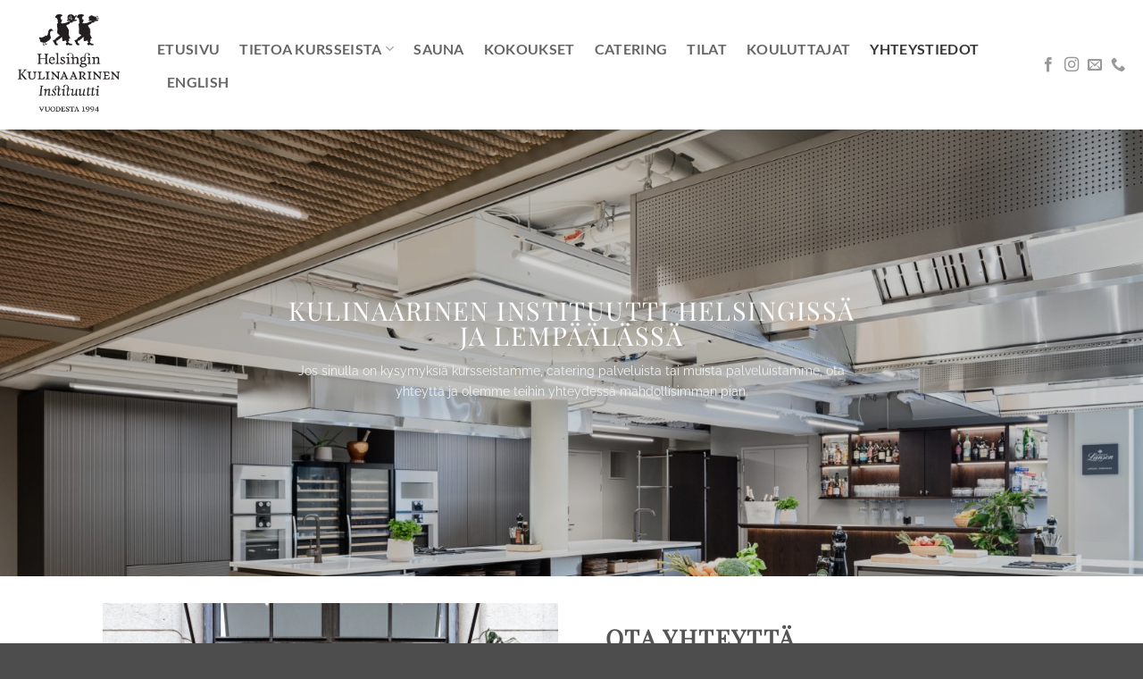

--- FILE ---
content_type: text/html; charset=UTF-8
request_url: https://www.kulinaarineninstituutti.fi/yhteystiedot/
body_size: 12923
content:
<!DOCTYPE html>
<html lang="fi" class="loading-site no-js">
<head>
<meta charset="UTF-8" />
<link rel="profile" href="http://gmpg.org/xfn/11" />
<link rel="pingback" href="https://www.kulinaarineninstituutti.fi/xmlrpc.php" />
<script>(function(html){html.className = html.className.replace(/\bno-js\b/,'js')})(document.documentElement);</script>
<meta name='robots' content='index, follow, max-image-preview:large, max-snippet:-1, max-video-preview:-1' />
<link rel="alternate" hreflang="fi" href="https://www.kulinaarineninstituutti.fi/yhteystiedot/" />
<link rel="alternate" hreflang="en" href="https://www.kulinaarineninstituutti.fi/en/contact-information/" />
<link rel="alternate" hreflang="x-default" href="https://www.kulinaarineninstituutti.fi/yhteystiedot/" />
<meta name="viewport" content="width=device-width, initial-scale=1" />
<!-- This site is optimized with the Yoast SEO plugin v26.7 - https://yoast.com/wordpress/plugins/seo/ -->
<title>Yhteystiedot - Helsingin Kulinaarinen Instituutti</title>
<link rel="canonical" href="https://www.kulinaarineninstituutti.fi/yhteystiedot/" />
<meta property="og:locale" content="fi_FI" />
<meta property="og:type" content="article" />
<meta property="og:title" content="Yhteystiedot - Helsingin Kulinaarinen Instituutti" />
<meta property="og:url" content="https://www.kulinaarineninstituutti.fi/yhteystiedot/" />
<meta property="og:site_name" content="Helsingin Kulinaarinen Instituutti" />
<meta property="article:modified_time" content="2026-01-05T08:01:31+00:00" />
<meta property="og:image" content="https://www.kulinaarineninstituutti.fi/wp-content/uploads/2014/01/pasta_slider.jpg" />
<meta property="og:image:width" content="1920" />
<meta property="og:image:height" content="742" />
<meta property="og:image:type" content="image/jpeg" />
<meta name="twitter:label1" content="Arvioitu lukuaika" />
<meta name="twitter:data1" content="1 minuutti" />
<script type="application/ld+json" class="yoast-schema-graph">{"@context":"https://schema.org","@graph":[{"@type":"WebPage","@id":"https://www.kulinaarineninstituutti.fi/yhteystiedot/","url":"https://www.kulinaarineninstituutti.fi/yhteystiedot/","name":"Yhteystiedot - Helsingin Kulinaarinen Instituutti","isPartOf":{"@id":"https://www.kulinaarineninstituutti.fi/en/#website"},"datePublished":"2014-01-26T13:59:01+00:00","dateModified":"2026-01-05T08:01:31+00:00","breadcrumb":{"@id":"https://www.kulinaarineninstituutti.fi/yhteystiedot/#breadcrumb"},"inLanguage":"fi","potentialAction":[{"@type":"ReadAction","target":["https://www.kulinaarineninstituutti.fi/yhteystiedot/"]}]},{"@type":"BreadcrumbList","@id":"https://www.kulinaarineninstituutti.fi/yhteystiedot/#breadcrumb","itemListElement":[{"@type":"ListItem","position":1,"name":"Home","item":"https://www.kulinaarineninstituutti.fi/"},{"@type":"ListItem","position":2,"name":"Yhteystiedot"}]},{"@type":"WebSite","@id":"https://www.kulinaarineninstituutti.fi/en/#website","url":"https://www.kulinaarineninstituutti.fi/en/","name":"Helsingin Kulinaarinen Instituutti","description":"Meillä tehdään mestarikokkeja!","potentialAction":[{"@type":"SearchAction","target":{"@type":"EntryPoint","urlTemplate":"https://www.kulinaarineninstituutti.fi/en/?s={search_term_string}"},"query-input":{"@type":"PropertyValueSpecification","valueRequired":true,"valueName":"search_term_string"}}],"inLanguage":"fi"}]}</script>
<!-- / Yoast SEO plugin. -->
<link rel='dns-prefetch' href='//www.googletagmanager.com' />
<link rel='prefetch' href='https://www.kulinaarineninstituutti.fi/wp-content/themes/flatsome/assets/js/flatsome.js?ver=e2eddd6c228105dac048' />
<link rel='prefetch' href='https://www.kulinaarineninstituutti.fi/wp-content/themes/flatsome/assets/js/chunk.slider.js?ver=3.20.4' />
<link rel='prefetch' href='https://www.kulinaarineninstituutti.fi/wp-content/themes/flatsome/assets/js/chunk.popups.js?ver=3.20.4' />
<link rel='prefetch' href='https://www.kulinaarineninstituutti.fi/wp-content/themes/flatsome/assets/js/chunk.tooltips.js?ver=3.20.4' />
<link rel="alternate" type="application/rss+xml" title="Helsingin Kulinaarinen Instituutti &raquo; syöte" href="https://www.kulinaarineninstituutti.fi/feed/" />
<link rel="alternate" title="oEmbed (JSON)" type="application/json+oembed" href="https://www.kulinaarineninstituutti.fi/wp-json/oembed/1.0/embed?url=https%3A%2F%2Fwww.kulinaarineninstituutti.fi%2Fyhteystiedot%2F" />
<link rel="alternate" title="oEmbed (XML)" type="text/xml+oembed" href="https://www.kulinaarineninstituutti.fi/wp-json/oembed/1.0/embed?url=https%3A%2F%2Fwww.kulinaarineninstituutti.fi%2Fyhteystiedot%2F&#038;format=xml" />
<style id='wp-img-auto-sizes-contain-inline-css' type='text/css'>
img:is([sizes=auto i],[sizes^="auto," i]){contain-intrinsic-size:3000px 1500px}
/*# sourceURL=wp-img-auto-sizes-contain-inline-css */
</style>
<style id='wp-block-library-inline-css' type='text/css'>
:root{--wp-block-synced-color:#7a00df;--wp-block-synced-color--rgb:122,0,223;--wp-bound-block-color:var(--wp-block-synced-color);--wp-editor-canvas-background:#ddd;--wp-admin-theme-color:#007cba;--wp-admin-theme-color--rgb:0,124,186;--wp-admin-theme-color-darker-10:#006ba1;--wp-admin-theme-color-darker-10--rgb:0,107,160.5;--wp-admin-theme-color-darker-20:#005a87;--wp-admin-theme-color-darker-20--rgb:0,90,135;--wp-admin-border-width-focus:2px}@media (min-resolution:192dpi){:root{--wp-admin-border-width-focus:1.5px}}.wp-element-button{cursor:pointer}:root .has-very-light-gray-background-color{background-color:#eee}:root .has-very-dark-gray-background-color{background-color:#313131}:root .has-very-light-gray-color{color:#eee}:root .has-very-dark-gray-color{color:#313131}:root .has-vivid-green-cyan-to-vivid-cyan-blue-gradient-background{background:linear-gradient(135deg,#00d084,#0693e3)}:root .has-purple-crush-gradient-background{background:linear-gradient(135deg,#34e2e4,#4721fb 50%,#ab1dfe)}:root .has-hazy-dawn-gradient-background{background:linear-gradient(135deg,#faaca8,#dad0ec)}:root .has-subdued-olive-gradient-background{background:linear-gradient(135deg,#fafae1,#67a671)}:root .has-atomic-cream-gradient-background{background:linear-gradient(135deg,#fdd79a,#004a59)}:root .has-nightshade-gradient-background{background:linear-gradient(135deg,#330968,#31cdcf)}:root .has-midnight-gradient-background{background:linear-gradient(135deg,#020381,#2874fc)}:root{--wp--preset--font-size--normal:16px;--wp--preset--font-size--huge:42px}.has-regular-font-size{font-size:1em}.has-larger-font-size{font-size:2.625em}.has-normal-font-size{font-size:var(--wp--preset--font-size--normal)}.has-huge-font-size{font-size:var(--wp--preset--font-size--huge)}.has-text-align-center{text-align:center}.has-text-align-left{text-align:left}.has-text-align-right{text-align:right}.has-fit-text{white-space:nowrap!important}#end-resizable-editor-section{display:none}.aligncenter{clear:both}.items-justified-left{justify-content:flex-start}.items-justified-center{justify-content:center}.items-justified-right{justify-content:flex-end}.items-justified-space-between{justify-content:space-between}.screen-reader-text{border:0;clip-path:inset(50%);height:1px;margin:-1px;overflow:hidden;padding:0;position:absolute;width:1px;word-wrap:normal!important}.screen-reader-text:focus{background-color:#ddd;clip-path:none;color:#444;display:block;font-size:1em;height:auto;left:5px;line-height:normal;padding:15px 23px 14px;text-decoration:none;top:5px;width:auto;z-index:100000}html :where(.has-border-color){border-style:solid}html :where([style*=border-top-color]){border-top-style:solid}html :where([style*=border-right-color]){border-right-style:solid}html :where([style*=border-bottom-color]){border-bottom-style:solid}html :where([style*=border-left-color]){border-left-style:solid}html :where([style*=border-width]){border-style:solid}html :where([style*=border-top-width]){border-top-style:solid}html :where([style*=border-right-width]){border-right-style:solid}html :where([style*=border-bottom-width]){border-bottom-style:solid}html :where([style*=border-left-width]){border-left-style:solid}html :where(img[class*=wp-image-]){height:auto;max-width:100%}:where(figure){margin:0 0 1em}html :where(.is-position-sticky){--wp-admin--admin-bar--position-offset:var(--wp-admin--admin-bar--height,0px)}@media screen and (max-width:600px){html :where(.is-position-sticky){--wp-admin--admin-bar--position-offset:0px}}
/*# sourceURL=wp-block-library-inline-css */
</style><style id='global-styles-inline-css' type='text/css'>
:root{--wp--preset--aspect-ratio--square: 1;--wp--preset--aspect-ratio--4-3: 4/3;--wp--preset--aspect-ratio--3-4: 3/4;--wp--preset--aspect-ratio--3-2: 3/2;--wp--preset--aspect-ratio--2-3: 2/3;--wp--preset--aspect-ratio--16-9: 16/9;--wp--preset--aspect-ratio--9-16: 9/16;--wp--preset--color--black: #000000;--wp--preset--color--cyan-bluish-gray: #abb8c3;--wp--preset--color--white: #ffffff;--wp--preset--color--pale-pink: #f78da7;--wp--preset--color--vivid-red: #cf2e2e;--wp--preset--color--luminous-vivid-orange: #ff6900;--wp--preset--color--luminous-vivid-amber: #fcb900;--wp--preset--color--light-green-cyan: #7bdcb5;--wp--preset--color--vivid-green-cyan: #00d084;--wp--preset--color--pale-cyan-blue: #8ed1fc;--wp--preset--color--vivid-cyan-blue: #0693e3;--wp--preset--color--vivid-purple: #9b51e0;--wp--preset--color--primary: #777777;--wp--preset--color--secondary: #C05530;--wp--preset--color--success: #627D47;--wp--preset--color--alert: #b20000;--wp--preset--gradient--vivid-cyan-blue-to-vivid-purple: linear-gradient(135deg,rgb(6,147,227) 0%,rgb(155,81,224) 100%);--wp--preset--gradient--light-green-cyan-to-vivid-green-cyan: linear-gradient(135deg,rgb(122,220,180) 0%,rgb(0,208,130) 100%);--wp--preset--gradient--luminous-vivid-amber-to-luminous-vivid-orange: linear-gradient(135deg,rgb(252,185,0) 0%,rgb(255,105,0) 100%);--wp--preset--gradient--luminous-vivid-orange-to-vivid-red: linear-gradient(135deg,rgb(255,105,0) 0%,rgb(207,46,46) 100%);--wp--preset--gradient--very-light-gray-to-cyan-bluish-gray: linear-gradient(135deg,rgb(238,238,238) 0%,rgb(169,184,195) 100%);--wp--preset--gradient--cool-to-warm-spectrum: linear-gradient(135deg,rgb(74,234,220) 0%,rgb(151,120,209) 20%,rgb(207,42,186) 40%,rgb(238,44,130) 60%,rgb(251,105,98) 80%,rgb(254,248,76) 100%);--wp--preset--gradient--blush-light-purple: linear-gradient(135deg,rgb(255,206,236) 0%,rgb(152,150,240) 100%);--wp--preset--gradient--blush-bordeaux: linear-gradient(135deg,rgb(254,205,165) 0%,rgb(254,45,45) 50%,rgb(107,0,62) 100%);--wp--preset--gradient--luminous-dusk: linear-gradient(135deg,rgb(255,203,112) 0%,rgb(199,81,192) 50%,rgb(65,88,208) 100%);--wp--preset--gradient--pale-ocean: linear-gradient(135deg,rgb(255,245,203) 0%,rgb(182,227,212) 50%,rgb(51,167,181) 100%);--wp--preset--gradient--electric-grass: linear-gradient(135deg,rgb(202,248,128) 0%,rgb(113,206,126) 100%);--wp--preset--gradient--midnight: linear-gradient(135deg,rgb(2,3,129) 0%,rgb(40,116,252) 100%);--wp--preset--font-size--small: 13px;--wp--preset--font-size--medium: 20px;--wp--preset--font-size--large: 36px;--wp--preset--font-size--x-large: 42px;--wp--preset--spacing--20: 0.44rem;--wp--preset--spacing--30: 0.67rem;--wp--preset--spacing--40: 1rem;--wp--preset--spacing--50: 1.5rem;--wp--preset--spacing--60: 2.25rem;--wp--preset--spacing--70: 3.38rem;--wp--preset--spacing--80: 5.06rem;--wp--preset--shadow--natural: 6px 6px 9px rgba(0, 0, 0, 0.2);--wp--preset--shadow--deep: 12px 12px 50px rgba(0, 0, 0, 0.4);--wp--preset--shadow--sharp: 6px 6px 0px rgba(0, 0, 0, 0.2);--wp--preset--shadow--outlined: 6px 6px 0px -3px rgb(255, 255, 255), 6px 6px rgb(0, 0, 0);--wp--preset--shadow--crisp: 6px 6px 0px rgb(0, 0, 0);}:where(body) { margin: 0; }.wp-site-blocks > .alignleft { float: left; margin-right: 2em; }.wp-site-blocks > .alignright { float: right; margin-left: 2em; }.wp-site-blocks > .aligncenter { justify-content: center; margin-left: auto; margin-right: auto; }:where(.is-layout-flex){gap: 0.5em;}:where(.is-layout-grid){gap: 0.5em;}.is-layout-flow > .alignleft{float: left;margin-inline-start: 0;margin-inline-end: 2em;}.is-layout-flow > .alignright{float: right;margin-inline-start: 2em;margin-inline-end: 0;}.is-layout-flow > .aligncenter{margin-left: auto !important;margin-right: auto !important;}.is-layout-constrained > .alignleft{float: left;margin-inline-start: 0;margin-inline-end: 2em;}.is-layout-constrained > .alignright{float: right;margin-inline-start: 2em;margin-inline-end: 0;}.is-layout-constrained > .aligncenter{margin-left: auto !important;margin-right: auto !important;}.is-layout-constrained > :where(:not(.alignleft):not(.alignright):not(.alignfull)){margin-left: auto !important;margin-right: auto !important;}body .is-layout-flex{display: flex;}.is-layout-flex{flex-wrap: wrap;align-items: center;}.is-layout-flex > :is(*, div){margin: 0;}body .is-layout-grid{display: grid;}.is-layout-grid > :is(*, div){margin: 0;}body{padding-top: 0px;padding-right: 0px;padding-bottom: 0px;padding-left: 0px;}a:where(:not(.wp-element-button)){text-decoration: none;}:root :where(.wp-element-button, .wp-block-button__link){background-color: #32373c;border-width: 0;color: #fff;font-family: inherit;font-size: inherit;font-style: inherit;font-weight: inherit;letter-spacing: inherit;line-height: inherit;padding-top: calc(0.667em + 2px);padding-right: calc(1.333em + 2px);padding-bottom: calc(0.667em + 2px);padding-left: calc(1.333em + 2px);text-decoration: none;text-transform: inherit;}.has-black-color{color: var(--wp--preset--color--black) !important;}.has-cyan-bluish-gray-color{color: var(--wp--preset--color--cyan-bluish-gray) !important;}.has-white-color{color: var(--wp--preset--color--white) !important;}.has-pale-pink-color{color: var(--wp--preset--color--pale-pink) !important;}.has-vivid-red-color{color: var(--wp--preset--color--vivid-red) !important;}.has-luminous-vivid-orange-color{color: var(--wp--preset--color--luminous-vivid-orange) !important;}.has-luminous-vivid-amber-color{color: var(--wp--preset--color--luminous-vivid-amber) !important;}.has-light-green-cyan-color{color: var(--wp--preset--color--light-green-cyan) !important;}.has-vivid-green-cyan-color{color: var(--wp--preset--color--vivid-green-cyan) !important;}.has-pale-cyan-blue-color{color: var(--wp--preset--color--pale-cyan-blue) !important;}.has-vivid-cyan-blue-color{color: var(--wp--preset--color--vivid-cyan-blue) !important;}.has-vivid-purple-color{color: var(--wp--preset--color--vivid-purple) !important;}.has-primary-color{color: var(--wp--preset--color--primary) !important;}.has-secondary-color{color: var(--wp--preset--color--secondary) !important;}.has-success-color{color: var(--wp--preset--color--success) !important;}.has-alert-color{color: var(--wp--preset--color--alert) !important;}.has-black-background-color{background-color: var(--wp--preset--color--black) !important;}.has-cyan-bluish-gray-background-color{background-color: var(--wp--preset--color--cyan-bluish-gray) !important;}.has-white-background-color{background-color: var(--wp--preset--color--white) !important;}.has-pale-pink-background-color{background-color: var(--wp--preset--color--pale-pink) !important;}.has-vivid-red-background-color{background-color: var(--wp--preset--color--vivid-red) !important;}.has-luminous-vivid-orange-background-color{background-color: var(--wp--preset--color--luminous-vivid-orange) !important;}.has-luminous-vivid-amber-background-color{background-color: var(--wp--preset--color--luminous-vivid-amber) !important;}.has-light-green-cyan-background-color{background-color: var(--wp--preset--color--light-green-cyan) !important;}.has-vivid-green-cyan-background-color{background-color: var(--wp--preset--color--vivid-green-cyan) !important;}.has-pale-cyan-blue-background-color{background-color: var(--wp--preset--color--pale-cyan-blue) !important;}.has-vivid-cyan-blue-background-color{background-color: var(--wp--preset--color--vivid-cyan-blue) !important;}.has-vivid-purple-background-color{background-color: var(--wp--preset--color--vivid-purple) !important;}.has-primary-background-color{background-color: var(--wp--preset--color--primary) !important;}.has-secondary-background-color{background-color: var(--wp--preset--color--secondary) !important;}.has-success-background-color{background-color: var(--wp--preset--color--success) !important;}.has-alert-background-color{background-color: var(--wp--preset--color--alert) !important;}.has-black-border-color{border-color: var(--wp--preset--color--black) !important;}.has-cyan-bluish-gray-border-color{border-color: var(--wp--preset--color--cyan-bluish-gray) !important;}.has-white-border-color{border-color: var(--wp--preset--color--white) !important;}.has-pale-pink-border-color{border-color: var(--wp--preset--color--pale-pink) !important;}.has-vivid-red-border-color{border-color: var(--wp--preset--color--vivid-red) !important;}.has-luminous-vivid-orange-border-color{border-color: var(--wp--preset--color--luminous-vivid-orange) !important;}.has-luminous-vivid-amber-border-color{border-color: var(--wp--preset--color--luminous-vivid-amber) !important;}.has-light-green-cyan-border-color{border-color: var(--wp--preset--color--light-green-cyan) !important;}.has-vivid-green-cyan-border-color{border-color: var(--wp--preset--color--vivid-green-cyan) !important;}.has-pale-cyan-blue-border-color{border-color: var(--wp--preset--color--pale-cyan-blue) !important;}.has-vivid-cyan-blue-border-color{border-color: var(--wp--preset--color--vivid-cyan-blue) !important;}.has-vivid-purple-border-color{border-color: var(--wp--preset--color--vivid-purple) !important;}.has-primary-border-color{border-color: var(--wp--preset--color--primary) !important;}.has-secondary-border-color{border-color: var(--wp--preset--color--secondary) !important;}.has-success-border-color{border-color: var(--wp--preset--color--success) !important;}.has-alert-border-color{border-color: var(--wp--preset--color--alert) !important;}.has-vivid-cyan-blue-to-vivid-purple-gradient-background{background: var(--wp--preset--gradient--vivid-cyan-blue-to-vivid-purple) !important;}.has-light-green-cyan-to-vivid-green-cyan-gradient-background{background: var(--wp--preset--gradient--light-green-cyan-to-vivid-green-cyan) !important;}.has-luminous-vivid-amber-to-luminous-vivid-orange-gradient-background{background: var(--wp--preset--gradient--luminous-vivid-amber-to-luminous-vivid-orange) !important;}.has-luminous-vivid-orange-to-vivid-red-gradient-background{background: var(--wp--preset--gradient--luminous-vivid-orange-to-vivid-red) !important;}.has-very-light-gray-to-cyan-bluish-gray-gradient-background{background: var(--wp--preset--gradient--very-light-gray-to-cyan-bluish-gray) !important;}.has-cool-to-warm-spectrum-gradient-background{background: var(--wp--preset--gradient--cool-to-warm-spectrum) !important;}.has-blush-light-purple-gradient-background{background: var(--wp--preset--gradient--blush-light-purple) !important;}.has-blush-bordeaux-gradient-background{background: var(--wp--preset--gradient--blush-bordeaux) !important;}.has-luminous-dusk-gradient-background{background: var(--wp--preset--gradient--luminous-dusk) !important;}.has-pale-ocean-gradient-background{background: var(--wp--preset--gradient--pale-ocean) !important;}.has-electric-grass-gradient-background{background: var(--wp--preset--gradient--electric-grass) !important;}.has-midnight-gradient-background{background: var(--wp--preset--gradient--midnight) !important;}.has-small-font-size{font-size: var(--wp--preset--font-size--small) !important;}.has-medium-font-size{font-size: var(--wp--preset--font-size--medium) !important;}.has-large-font-size{font-size: var(--wp--preset--font-size--large) !important;}.has-x-large-font-size{font-size: var(--wp--preset--font-size--x-large) !important;}
/*# sourceURL=global-styles-inline-css */
</style>
<!-- <link rel='stylesheet' id='contact-form-7-css' href='https://www.kulinaarineninstituutti.fi/wp-content/plugins/contact-form-7/includes/css/styles.css?ver=6.1.4' type='text/css' media='all' /> -->
<!-- <link rel='stylesheet' id='wpml-legacy-horizontal-list-0-css' href='https://www.kulinaarineninstituutti.fi/wp-content/plugins/sitepress-multilingual-cms/templates/language-switchers/legacy-list-horizontal/style.min.css?ver=1' type='text/css' media='all' /> -->
<!-- <link rel='stylesheet' id='wpml-menu-item-0-css' href='https://www.kulinaarineninstituutti.fi/wp-content/plugins/sitepress-multilingual-cms/templates/language-switchers/menu-item/style.min.css?ver=1' type='text/css' media='all' /> -->
<!-- <link rel='stylesheet' id='flatsome-main-css' href='https://www.kulinaarineninstituutti.fi/wp-content/themes/flatsome/assets/css/flatsome.css?ver=3.20.4' type='text/css' media='all' /> -->
<link rel="stylesheet" type="text/css" href="//www.kulinaarineninstituutti.fi/wp-content/cache/wpfc-minified/9kuwxnyx/43plj.css" media="all"/>
<style id='flatsome-main-inline-css' type='text/css'>
@font-face {
font-family: "fl-icons";
font-display: block;
src: url(https://www.kulinaarineninstituutti.fi/wp-content/themes/flatsome/assets/css/icons/fl-icons.eot?v=3.20.4);
src:
url(https://www.kulinaarineninstituutti.fi/wp-content/themes/flatsome/assets/css/icons/fl-icons.eot#iefix?v=3.20.4) format("embedded-opentype"),
url(https://www.kulinaarineninstituutti.fi/wp-content/themes/flatsome/assets/css/icons/fl-icons.woff2?v=3.20.4) format("woff2"),
url(https://www.kulinaarineninstituutti.fi/wp-content/themes/flatsome/assets/css/icons/fl-icons.ttf?v=3.20.4) format("truetype"),
url(https://www.kulinaarineninstituutti.fi/wp-content/themes/flatsome/assets/css/icons/fl-icons.woff?v=3.20.4) format("woff"),
url(https://www.kulinaarineninstituutti.fi/wp-content/themes/flatsome/assets/css/icons/fl-icons.svg?v=3.20.4#fl-icons) format("svg");
}
/*# sourceURL=flatsome-main-inline-css */
</style>
<!-- <link rel='stylesheet' id='flatsome-style-css' href='https://www.kulinaarineninstituutti.fi/wp-content/themes/flatsome-child/style.css?ver=3.0' type='text/css' media='all' /> -->
<link rel="stylesheet" type="text/css" href="//www.kulinaarineninstituutti.fi/wp-content/cache/wpfc-minified/7z54t4rd/43plj.css" media="all"/>
<script src='//www.kulinaarineninstituutti.fi/wp-content/cache/wpfc-minified/7w20cn81/43plj.js' type="text/javascript"></script>
<!-- <script type="text/javascript" src="https://www.kulinaarineninstituutti.fi/wp-includes/js/jquery/jquery.min.js?ver=3.7.1" id="jquery-core-js"></script> -->
<!-- <script type="text/javascript" src="https://www.kulinaarineninstituutti.fi/wp-includes/js/jquery/jquery-migrate.min.js?ver=3.4.1" id="jquery-migrate-js"></script> -->
<!-- Google tag (gtag.js) snippet added by Site Kit -->
<!-- Google Analytics snippet added by Site Kit -->
<script type="text/javascript" src="https://www.googletagmanager.com/gtag/js?id=GT-WVXJGKSV" id="google_gtagjs-js" async></script>
<script type="text/javascript" id="google_gtagjs-js-after">
/* <![CDATA[ */
window.dataLayer = window.dataLayer || [];function gtag(){dataLayer.push(arguments);}
gtag("set","linker",{"domains":["www.kulinaarineninstituutti.fi"]});
gtag("js", new Date());
gtag("set", "developer_id.dZTNiMT", true);
gtag("config", "GT-WVXJGKSV");
window._googlesitekit = window._googlesitekit || {}; window._googlesitekit.throttledEvents = []; window._googlesitekit.gtagEvent = (name, data) => { var key = JSON.stringify( { name, data } ); if ( !! window._googlesitekit.throttledEvents[ key ] ) { return; } window._googlesitekit.throttledEvents[ key ] = true; setTimeout( () => { delete window._googlesitekit.throttledEvents[ key ]; }, 5 ); gtag( "event", name, { ...data, event_source: "site-kit" } ); }; 
//# sourceURL=google_gtagjs-js-after
/* ]]> */
</script>
<link rel="https://api.w.org/" href="https://www.kulinaarineninstituutti.fi/wp-json/" /><link rel="alternate" title="JSON" type="application/json" href="https://www.kulinaarineninstituutti.fi/wp-json/wp/v2/pages/11" /><link rel="EditURI" type="application/rsd+xml" title="RSD" href="https://www.kulinaarineninstituutti.fi/xmlrpc.php?rsd" />
<meta name="generator" content="WordPress 6.9" />
<link rel='shortlink' href='https://www.kulinaarineninstituutti.fi/?p=11' />
<meta name="generator" content="WPML ver:4.8.6 stt:1,18;" />
<meta name="generator" content="Site Kit by Google 1.168.0" /><link rel="icon" href="https://www.kulinaarineninstituutti.fi/wp-content/uploads/2014/01/cropped-restaurant-3-512-e1429086129154-32x32.png" sizes="32x32" />
<link rel="icon" href="https://www.kulinaarineninstituutti.fi/wp-content/uploads/2014/01/cropped-restaurant-3-512-e1429086129154-192x192.png" sizes="192x192" />
<link rel="apple-touch-icon" href="https://www.kulinaarineninstituutti.fi/wp-content/uploads/2014/01/cropped-restaurant-3-512-e1429086129154-180x180.png" />
<meta name="msapplication-TileImage" content="https://www.kulinaarineninstituutti.fi/wp-content/uploads/2014/01/cropped-restaurant-3-512-e1429086129154-270x270.png" />
<style id="custom-css" type="text/css">:root {--primary-color: #777777;--fs-color-primary: #777777;--fs-color-secondary: #C05530;--fs-color-success: #627D47;--fs-color-alert: #b20000;--fs-color-base: #4a4a4a;--fs-experimental-link-color: #334862;--fs-experimental-link-color-hover: #111;}.tooltipster-base {--tooltip-color: #fff;--tooltip-bg-color: #000;}.off-canvas-right .mfp-content, .off-canvas-left .mfp-content {--drawer-width: 300px;}.header-main{height: 145px}#logo img{max-height: 145px}#logo{width:131px;}#logo img{padding:10px 0;}.header-bottom{min-height: 55px}.header-top{min-height: 30px}.transparent .header-main{height: 90px}.transparent #logo img{max-height: 90px}.has-transparent + .page-title:first-of-type,.has-transparent + #main > .page-title,.has-transparent + #main > div > .page-title,.has-transparent + #main .page-header-wrapper:first-of-type .page-title{padding-top: 90px;}.header.show-on-scroll,.stuck .header-main{height:70px!important}.stuck #logo img{max-height: 70px!important}.header-bg-color {background-color: #ffffff}.header-bottom {background-color: #f1f1f1}.header-main .nav > li > a{line-height: 16px }@media (max-width: 549px) {.header-main{height: 70px}#logo img{max-height: 70px}}body{font-size: 100%;}body{font-family: Raleway, sans-serif;}body {font-weight: 400;font-style: normal;}.nav > li > a {font-family: Lato, sans-serif;}.mobile-sidebar-levels-2 .nav > li > ul > li > a {font-family: Lato, sans-serif;}.nav > li > a,.mobile-sidebar-levels-2 .nav > li > ul > li > a {font-weight: 700;font-style: normal;}h1,h2,h3,h4,h5,h6,.heading-font, .off-canvas-center .nav-sidebar.nav-vertical > li > a{font-family: "Playfair Display", sans-serif;}h1,h2,h3,h4,h5,h6,.heading-font,.banner h1,.banner h2 {font-weight: 400;font-style: normal;}.alt-font{font-family: "Dancing Script", sans-serif;}.alt-font {font-weight: 400!important;font-style: normal!important;}.nav-vertical-fly-out > li + li {border-top-width: 1px; border-top-style: solid;}.label-new.menu-item > a:after{content:"New";}.label-hot.menu-item > a:after{content:"Hot";}.label-sale.menu-item > a:after{content:"Sale";}.label-popular.menu-item > a:after{content:"Popular";}</style><style id="kirki-inline-styles">/* cyrillic */
@font-face {
font-family: 'Playfair Display';
font-style: normal;
font-weight: 400;
font-display: swap;
src: url(https://www.kulinaarineninstituutti.fi/wp-content/fonts/playfair-display/nuFvD-vYSZviVYUb_rj3ij__anPXJzDwcbmjWBN2PKdFvXDTbtPY_Q.woff2) format('woff2');
unicode-range: U+0301, U+0400-045F, U+0490-0491, U+04B0-04B1, U+2116;
}
/* vietnamese */
@font-face {
font-family: 'Playfair Display';
font-style: normal;
font-weight: 400;
font-display: swap;
src: url(https://www.kulinaarineninstituutti.fi/wp-content/fonts/playfair-display/nuFvD-vYSZviVYUb_rj3ij__anPXJzDwcbmjWBN2PKdFvXDYbtPY_Q.woff2) format('woff2');
unicode-range: U+0102-0103, U+0110-0111, U+0128-0129, U+0168-0169, U+01A0-01A1, U+01AF-01B0, U+0300-0301, U+0303-0304, U+0308-0309, U+0323, U+0329, U+1EA0-1EF9, U+20AB;
}
/* latin-ext */
@font-face {
font-family: 'Playfair Display';
font-style: normal;
font-weight: 400;
font-display: swap;
src: url(https://www.kulinaarineninstituutti.fi/wp-content/fonts/playfair-display/nuFvD-vYSZviVYUb_rj3ij__anPXJzDwcbmjWBN2PKdFvXDZbtPY_Q.woff2) format('woff2');
unicode-range: U+0100-02BA, U+02BD-02C5, U+02C7-02CC, U+02CE-02D7, U+02DD-02FF, U+0304, U+0308, U+0329, U+1D00-1DBF, U+1E00-1E9F, U+1EF2-1EFF, U+2020, U+20A0-20AB, U+20AD-20C0, U+2113, U+2C60-2C7F, U+A720-A7FF;
}
/* latin */
@font-face {
font-family: 'Playfair Display';
font-style: normal;
font-weight: 400;
font-display: swap;
src: url(https://www.kulinaarineninstituutti.fi/wp-content/fonts/playfair-display/nuFvD-vYSZviVYUb_rj3ij__anPXJzDwcbmjWBN2PKdFvXDXbtM.woff2) format('woff2');
unicode-range: U+0000-00FF, U+0131, U+0152-0153, U+02BB-02BC, U+02C6, U+02DA, U+02DC, U+0304, U+0308, U+0329, U+2000-206F, U+20AC, U+2122, U+2191, U+2193, U+2212, U+2215, U+FEFF, U+FFFD;
}/* cyrillic-ext */
@font-face {
font-family: 'Raleway';
font-style: normal;
font-weight: 400;
font-display: swap;
src: url(https://www.kulinaarineninstituutti.fi/wp-content/fonts/raleway/1Ptxg8zYS_SKggPN4iEgvnHyvveLxVvaorCFPrEHJA.woff2) format('woff2');
unicode-range: U+0460-052F, U+1C80-1C8A, U+20B4, U+2DE0-2DFF, U+A640-A69F, U+FE2E-FE2F;
}
/* cyrillic */
@font-face {
font-family: 'Raleway';
font-style: normal;
font-weight: 400;
font-display: swap;
src: url(https://www.kulinaarineninstituutti.fi/wp-content/fonts/raleway/1Ptxg8zYS_SKggPN4iEgvnHyvveLxVvaorCMPrEHJA.woff2) format('woff2');
unicode-range: U+0301, U+0400-045F, U+0490-0491, U+04B0-04B1, U+2116;
}
/* vietnamese */
@font-face {
font-family: 'Raleway';
font-style: normal;
font-weight: 400;
font-display: swap;
src: url(https://www.kulinaarineninstituutti.fi/wp-content/fonts/raleway/1Ptxg8zYS_SKggPN4iEgvnHyvveLxVvaorCHPrEHJA.woff2) format('woff2');
unicode-range: U+0102-0103, U+0110-0111, U+0128-0129, U+0168-0169, U+01A0-01A1, U+01AF-01B0, U+0300-0301, U+0303-0304, U+0308-0309, U+0323, U+0329, U+1EA0-1EF9, U+20AB;
}
/* latin-ext */
@font-face {
font-family: 'Raleway';
font-style: normal;
font-weight: 400;
font-display: swap;
src: url(https://www.kulinaarineninstituutti.fi/wp-content/fonts/raleway/1Ptxg8zYS_SKggPN4iEgvnHyvveLxVvaorCGPrEHJA.woff2) format('woff2');
unicode-range: U+0100-02BA, U+02BD-02C5, U+02C7-02CC, U+02CE-02D7, U+02DD-02FF, U+0304, U+0308, U+0329, U+1D00-1DBF, U+1E00-1E9F, U+1EF2-1EFF, U+2020, U+20A0-20AB, U+20AD-20C0, U+2113, U+2C60-2C7F, U+A720-A7FF;
}
/* latin */
@font-face {
font-family: 'Raleway';
font-style: normal;
font-weight: 400;
font-display: swap;
src: url(https://www.kulinaarineninstituutti.fi/wp-content/fonts/raleway/1Ptxg8zYS_SKggPN4iEgvnHyvveLxVvaorCIPrE.woff2) format('woff2');
unicode-range: U+0000-00FF, U+0131, U+0152-0153, U+02BB-02BC, U+02C6, U+02DA, U+02DC, U+0304, U+0308, U+0329, U+2000-206F, U+20AC, U+2122, U+2191, U+2193, U+2212, U+2215, U+FEFF, U+FFFD;
}/* latin-ext */
@font-face {
font-family: 'Lato';
font-style: normal;
font-weight: 700;
font-display: swap;
src: url(https://www.kulinaarineninstituutti.fi/wp-content/fonts/lato/S6u9w4BMUTPHh6UVSwaPGR_p.woff2) format('woff2');
unicode-range: U+0100-02BA, U+02BD-02C5, U+02C7-02CC, U+02CE-02D7, U+02DD-02FF, U+0304, U+0308, U+0329, U+1D00-1DBF, U+1E00-1E9F, U+1EF2-1EFF, U+2020, U+20A0-20AB, U+20AD-20C0, U+2113, U+2C60-2C7F, U+A720-A7FF;
}
/* latin */
@font-face {
font-family: 'Lato';
font-style: normal;
font-weight: 700;
font-display: swap;
src: url(https://www.kulinaarineninstituutti.fi/wp-content/fonts/lato/S6u9w4BMUTPHh6UVSwiPGQ.woff2) format('woff2');
unicode-range: U+0000-00FF, U+0131, U+0152-0153, U+02BB-02BC, U+02C6, U+02DA, U+02DC, U+0304, U+0308, U+0329, U+2000-206F, U+20AC, U+2122, U+2191, U+2193, U+2212, U+2215, U+FEFF, U+FFFD;
}/* vietnamese */
@font-face {
font-family: 'Dancing Script';
font-style: normal;
font-weight: 400;
font-display: swap;
src: url(https://www.kulinaarineninstituutti.fi/wp-content/fonts/dancing-script/If2cXTr6YS-zF4S-kcSWSVi_sxjsohD9F50Ruu7BMSo3Rep8ltA.woff2) format('woff2');
unicode-range: U+0102-0103, U+0110-0111, U+0128-0129, U+0168-0169, U+01A0-01A1, U+01AF-01B0, U+0300-0301, U+0303-0304, U+0308-0309, U+0323, U+0329, U+1EA0-1EF9, U+20AB;
}
/* latin-ext */
@font-face {
font-family: 'Dancing Script';
font-style: normal;
font-weight: 400;
font-display: swap;
src: url(https://www.kulinaarineninstituutti.fi/wp-content/fonts/dancing-script/If2cXTr6YS-zF4S-kcSWSVi_sxjsohD9F50Ruu7BMSo3ROp8ltA.woff2) format('woff2');
unicode-range: U+0100-02BA, U+02BD-02C5, U+02C7-02CC, U+02CE-02D7, U+02DD-02FF, U+0304, U+0308, U+0329, U+1D00-1DBF, U+1E00-1E9F, U+1EF2-1EFF, U+2020, U+20A0-20AB, U+20AD-20C0, U+2113, U+2C60-2C7F, U+A720-A7FF;
}
/* latin */
@font-face {
font-family: 'Dancing Script';
font-style: normal;
font-weight: 400;
font-display: swap;
src: url(https://www.kulinaarineninstituutti.fi/wp-content/fonts/dancing-script/If2cXTr6YS-zF4S-kcSWSVi_sxjsohD9F50Ruu7BMSo3Sup8.woff2) format('woff2');
unicode-range: U+0000-00FF, U+0131, U+0152-0153, U+02BB-02BC, U+02C6, U+02DA, U+02DC, U+0304, U+0308, U+0329, U+2000-206F, U+20AC, U+2122, U+2191, U+2193, U+2212, U+2215, U+FEFF, U+FFFD;
}</style></head>
<body class="wp-singular page-template page-template-page-blank page-template-page-blank-php page page-id-11 wp-theme-flatsome wp-child-theme-flatsome-child lightbox nav-dropdown-has-arrow nav-dropdown-has-shadow nav-dropdown-has-border">
<a class="skip-link screen-reader-text" href="#main">Skip to content</a>
<div id="wrapper">
<header id="header" class="header header-full-width has-sticky sticky-jump">
<div class="header-wrapper">
<div id="masthead" class="header-main ">
<div class="header-inner flex-row container logo-left medium-logo-center" role="navigation">
<!-- Logo -->
<div id="logo" class="flex-col logo">
<!-- Header logo -->
<a href="https://www.kulinaarineninstituutti.fi/" title="Helsingin Kulinaarinen Instituutti - Meillä tehdään mestarikokkeja!" rel="home">
<img width="774" height="774" src="https://www.kulinaarineninstituutti.fi/wp-content/uploads/2021/02/logo.png" class="header_logo header-logo" alt="Helsingin Kulinaarinen Instituutti"/><img  width="774" height="774" src="https://www.kulinaarineninstituutti.fi/wp-content/uploads/2021/02/logo.png" class="header-logo-dark" alt="Helsingin Kulinaarinen Instituutti"/></a>
</div>
<!-- Mobile Left Elements -->
<div class="flex-col show-for-medium flex-left">
<ul class="mobile-nav nav nav-left ">
<li class="nav-icon has-icon">
<a href="#" class="is-small" data-open="#main-menu" data-pos="left" data-bg="main-menu-overlay" role="button" aria-label="Menu" aria-controls="main-menu" aria-expanded="false" aria-haspopup="dialog" data-flatsome-role-button>
<i class="icon-menu" aria-hidden="true"></i>					</a>
</li>
</ul>
</div>
<!-- Left Elements -->
<div class="flex-col hide-for-medium flex-left
flex-grow">
<ul class="header-nav header-nav-main nav nav-left  nav-size-large nav-spacing-large nav-uppercase" >
<li id="menu-item-158" class="menu-item menu-item-type-post_type menu-item-object-page menu-item-home menu-item-158 menu-item-design-default"><a href="https://www.kulinaarineninstituutti.fi/" class="nav-top-link">Etusivu</a></li>
<li id="menu-item-1543" class="menu-item menu-item-type-custom menu-item-object-custom menu-item-has-children menu-item-1543 menu-item-design-default has-dropdown"><a href="#" class="nav-top-link" aria-expanded="false" aria-haspopup="menu">Tietoa kursseista<i class="icon-angle-down" aria-hidden="true"></i></a>
<ul class="sub-menu nav-dropdown nav-dropdown-default">
<li id="menu-item-83" class="menu-item menu-item-type-post_type menu-item-object-page menu-item-83"><a href="https://www.kulinaarineninstituutti.fi/kokkauskurssit/">Kokkauskurssit</a></li>
<li id="menu-item-441" class="menu-item menu-item-type-post_type menu-item-object-page menu-item-441"><a href="https://www.kulinaarineninstituutti.fi/kokkauskurssit/kokkikurssit/">Omalle ryhmälle</a></li>
<li id="menu-item-711" class="menu-item menu-item-type-post_type menu-item-object-page menu-item-711"><a href="https://www.kulinaarineninstituutti.fi/kokkauskurssit/avoimet-kurssit/">Kaikille avoimet kurssit</a></li>
<li id="menu-item-1877" class="menu-item menu-item-type-post_type menu-item-object-page menu-item-1877"><a href="https://www.kulinaarineninstituutti.fi/virtuaalikurssit/">Virtuaalikurssit</a></li>
<li id="menu-item-629" class="menu-item menu-item-type-post_type menu-item-object-page menu-item-629"><a href="https://www.kulinaarineninstituutti.fi/kokkauskurssit/lahjakortit/">Lahjakortit</a></li>
</ul>
</li>
<li id="menu-item-2414" class="menu-item menu-item-type-post_type menu-item-object-page menu-item-2414 menu-item-design-default"><a href="https://www.kulinaarineninstituutti.fi/sauna/" class="nav-top-link">Sauna</a></li>
<li id="menu-item-570" class="menu-item menu-item-type-post_type menu-item-object-page menu-item-570 menu-item-design-default"><a href="https://www.kulinaarineninstituutti.fi/kokoukset/" class="nav-top-link">Kokoukset</a></li>
<li id="menu-item-1133" class="menu-item menu-item-type-custom menu-item-object-custom menu-item-1133 menu-item-design-default"><a target="_blank" href="http://www.artorastascatering.fi" class="nav-top-link">Catering</a></li>
<li id="menu-item-194" class="menu-item menu-item-type-post_type menu-item-object-page menu-item-194 menu-item-design-default"><a href="https://www.kulinaarineninstituutti.fi/tilat/" class="nav-top-link">Tilat</a></li>
<li id="menu-item-84" class="menu-item menu-item-type-post_type menu-item-object-page menu-item-84 menu-item-design-default"><a href="https://www.kulinaarineninstituutti.fi/kouluttajat/" class="nav-top-link">Kouluttajat</a></li>
<li id="menu-item-82" class="menu-item menu-item-type-post_type menu-item-object-page current-menu-item page_item page-item-11 current_page_item menu-item-82 active menu-item-design-default"><a href="https://www.kulinaarineninstituutti.fi/yhteystiedot/" aria-current="page" class="nav-top-link">Yhteystiedot</a></li>
<li id="menu-item-wpml-ls-2-en" class="menu-item wpml-ls-slot-2 wpml-ls-item wpml-ls-item-en wpml-ls-menu-item wpml-ls-first-item wpml-ls-last-item menu-item-type-wpml_ls_menu_item menu-item-object-wpml_ls_menu_item menu-item-wpml-ls-2-en menu-item-design-default"><a href="https://www.kulinaarineninstituutti.fi/en/contact-information/" title="Switch to English" aria-label="Switch to English" role="menuitem" class="nav-top-link"><span class="wpml-ls-native" lang="en">English</span></a></li>
</ul>
</div>
<!-- Right Elements -->
<div class="flex-col hide-for-medium flex-right">
<ul class="header-nav header-nav-main nav nav-right  nav-size-large nav-spacing-large nav-uppercase">
<li class="html header-social-icons ml-0">
<div class="social-icons follow-icons" ><a href="https://www.facebook.com/profile.php?id=100054544476453" target="_blank" data-label="Facebook" class="icon plain tooltip facebook" title="Follow on Facebook" aria-label="Follow on Facebook" rel="noopener nofollow"><i class="icon-facebook" aria-hidden="true"></i></a><a href="https://www.instagram.com/helsinginkulinaarinen/" target="_blank" data-label="Instagram" class="icon plain tooltip instagram" title="Follow on Instagram" aria-label="Follow on Instagram" rel="noopener nofollow"><i class="icon-instagram" aria-hidden="true"></i></a><a href="mailto:info@kulinaarineninstituutti.fi" data-label="E-mail" target="_blank" class="icon plain tooltip email" title="Send us an email" aria-label="Send us an email" rel="nofollow noopener"><i class="icon-envelop" aria-hidden="true"></i></a><a href="tel:+358503086555" data-label="Phone" target="_blank" class="icon plain tooltip phone" title="Call us" aria-label="Call us" rel="nofollow noopener"><i class="icon-phone" aria-hidden="true"></i></a></div></li>
</ul>
</div>
<!-- Mobile Right Elements -->
<div class="flex-col show-for-medium flex-right">
<ul class="mobile-nav nav nav-right ">
</ul>
</div>
</div>
</div>
<div class="header-bg-container fill"><div class="header-bg-image fill"></div><div class="header-bg-color fill"></div></div>		</div>
</header>
<main id="main" class="">
<div id="content" role="main" class="content-area">
<div class="banner has-hover" id="banner-328399063">
<div class="banner-inner fill">
<div class="banner-bg fill" >
<img fetchpriority="high" decoding="async" width="1620" height="1080" src="https://www.kulinaarineninstituutti.fi/wp-content/uploads/2025/04/aleksanterinkatu13-20250321_MG_5735-Large.jpg" class="bg attachment-original size-original" alt="" />                        <div class="overlay"></div>            
</div>
<div class="banner-layers container">
<div class="fill banner-link"></div>            
<div id="text-box-972654479" class="text-box banner-layer x50 md-x50 lg-x50 y50 md-y50 lg-y50 res-text">
<div class="text-box-content text dark">
<div class="text-inner text-center">
<div id="text-3965694333" class="text">
<h3 class="uppercase">Kulinaarinen Instituutti Helsingissä ja Lempäälässä</h3>
<p>Jos sinulla on kysymyksiä kursseistamme, catering palveluista tai muista palveluistamme, ota yhteyttä ja olemme teihin yhteydessä mahdollisimman pian.<br />
<style>
#text-3965694333 {
font-size: 0.9rem;
}
</style>
</div>
</div>
</div>
<style>
#text-box-972654479 {
width: 90%;
}
#text-box-972654479 .text-box-content {
font-size: 100%;
}
@media (min-width:550px) {
#text-box-972654479 {
width: 60%;
}
}
</style>
</div>
</div>
</div>
<style>
#banner-328399063 {
padding-top: 500px;
}
#banner-328399063 .overlay {
background-color: rgba(0, 0, 0, 0.17);
}
</style>
</div>
<div class="row"  id="row-535944371">
<div id="col-1424888720" class="col medium-6 small-12 large-6"  >
<div class="col-inner"  >
<div class="img has-hover x md-x lg-x y md-y lg-y" id="image_1154788831">
<div class="img-inner image-cover dark" style="padding-top:200%;">
<img decoding="async" width="1448" height="2172" src="https://www.kulinaarineninstituutti.fi/wp-content/uploads/2025/04/aleksanterinkatu13-20250331_MG_6410_eilogoa_low.jpg" class="attachment-original size-original" alt="" srcset="https://www.kulinaarineninstituutti.fi/wp-content/uploads/2025/04/aleksanterinkatu13-20250331_MG_6410_eilogoa_low.jpg 1448w, https://www.kulinaarineninstituutti.fi/wp-content/uploads/2025/04/aleksanterinkatu13-20250331_MG_6410_eilogoa_low-200x300.jpg 200w, https://www.kulinaarineninstituutti.fi/wp-content/uploads/2025/04/aleksanterinkatu13-20250331_MG_6410_eilogoa_low-683x1024.jpg 683w, https://www.kulinaarineninstituutti.fi/wp-content/uploads/2025/04/aleksanterinkatu13-20250331_MG_6410_eilogoa_low-768x1152.jpg 768w, https://www.kulinaarineninstituutti.fi/wp-content/uploads/2025/04/aleksanterinkatu13-20250331_MG_6410_eilogoa_low-1024x1536.jpg 1024w, https://www.kulinaarineninstituutti.fi/wp-content/uploads/2025/04/aleksanterinkatu13-20250331_MG_6410_eilogoa_low-1365x2048.jpg 1365w" sizes="(max-width: 1448px) 100vw, 1448px" />						
</div>
<style>
#image_1154788831 {
width: 100%;
}
</style>
</div>
</div>
</div>
<div id="col-906479163" class="col medium-6 small-12 large-6"  >
<div class="col-inner"  >
<div id="text-2754179227" class="text">
<h1 class="uppercase"><strong>Ota yhteyttä</strong></h1>
<h3>Lähetä tarjouspyyntö</h3>
<p>Alla olevalla lomakkeella voit lähettää meille tarjouspyynnön, johon vastaamme mahdollisimman pian.<br />
<style>
#text-2754179227 {
font-size: 1rem;
}
</style>
</div>
<div class="wpcf7 no-js" id="wpcf7-f451-p11-o1" lang="fi" dir="ltr" data-wpcf7-id="451">
<div class="screen-reader-response"><p role="status" aria-live="polite" aria-atomic="true"></p> <ul></ul></div>
<form action="/yhteystiedot/#wpcf7-f451-p11-o1" method="post" class="wpcf7-form init" aria-label="Yhteydenottolomake" novalidate="novalidate" data-status="init">
<fieldset class="hidden-fields-container"><input type="hidden" name="_wpcf7" value="451" /><input type="hidden" name="_wpcf7_version" value="6.1.4" /><input type="hidden" name="_wpcf7_locale" value="fi" /><input type="hidden" name="_wpcf7_unit_tag" value="wpcf7-f451-p11-o1" /><input type="hidden" name="_wpcf7_container_post" value="11" /><input type="hidden" name="_wpcf7_posted_data_hash" value="" />
</fieldset>
<p>Päivämäärä
</p>
<p><span class="wpcf7-form-control-wrap" data-name="Pivmr"><input size="40" maxlength="400" class="wpcf7-form-control wpcf7-text" aria-invalid="false" value="" type="text" name="Pivmr" /></span>
</p>
<p>Kellonaika
</p>
<p><span class="wpcf7-form-control-wrap" data-name="Kello"><select class="wpcf7-form-control wpcf7-select" aria-invalid="false" name="Kello"><option value="08:00">08:00</option><option value="09:00">09:00</option><option value="10:00">10:00</option><option value="11:00">11:00</option><option value="12:00">12:00</option><option value="13:00">13:00</option><option value="14:00">14:00</option><option value="15:00">15:00</option><option value="16:00">16:00</option><option value="17:00">17:00</option><option value="18:00">18:00</option><option value="19:00">19:00</option><option value="20:00">20:00</option><option value="21:00">21:00</option><option value="22:00">22:00</option></select></span>
</p>
<p>Osallistujamäärä
</p>
<p><span class="wpcf7-form-control-wrap" data-name="Osallistujamr"><input class="wpcf7-form-control wpcf7-number wpcf7-validates-as-number" min="1" aria-invalid="false" value="" type="number" name="Osallistujamr" /></span>
</p>
<p>Yritys
</p>
<p><span class="wpcf7-form-control-wrap" data-name="Yritys"><input size="40" maxlength="400" class="wpcf7-form-control wpcf7-text" aria-invalid="false" value="" type="text" name="Yritys" /></span>
</p>
<p>Tilaaja (pakollinen)
</p>
<p><span class="wpcf7-form-control-wrap" data-name="your-name"><input size="40" maxlength="400" class="wpcf7-form-control wpcf7-text wpcf7-validates-as-required" aria-required="true" aria-invalid="false" value="" type="text" name="your-name" /></span>
</p>
<p>Puhelinnumero (pakollinen)
</p>
<p><span class="wpcf7-form-control-wrap" data-name="Puhelinnumero"><input size="40" maxlength="400" class="wpcf7-form-control wpcf7-text wpcf7-validates-as-required" aria-required="true" aria-invalid="false" value="" type="text" name="Puhelinnumero" /></span>
</p>
<p>Sähköposti (pakollinen)
</p>
<p><span class="wpcf7-form-control-wrap" data-name="your-email"><input size="40" maxlength="400" class="wpcf7-form-control wpcf7-email wpcf7-validates-as-required wpcf7-text wpcf7-validates-as-email" aria-required="true" aria-invalid="false" value="" type="email" name="your-email" /></span>
</p>
<p>Lisätietoja / toivomukset
</p>
<p><span class="wpcf7-form-control-wrap" data-name="your-message"><textarea cols="40" rows="10" maxlength="2000" class="wpcf7-form-control wpcf7-textarea" aria-invalid="false" name="your-message"></textarea></span>
</p>
<p>Haluan ajankohtaista postia Kulinaarisesta Instituutista
</p>
<p><span class="wpcf7-form-control-wrap" data-name="Haluan"><select class="wpcf7-form-control wpcf7-select wpcf7-validates-as-required" aria-required="true" aria-invalid="false" name="Haluan"><option value="">&#8212;Valitse vaihtoehto&#8212;</option><option value="Kyllä">Kyllä</option><option value="Ei">Ei</option></select></span>
</p>
<p><input class="wpcf7-form-control wpcf7-submit has-spinner" type="submit" value="Lähetä" />
</p><div class="wpcf7-response-output" aria-hidden="true"></div>
</form>
</div>
</div>
<style>
#col-906479163 > .col-inner {
padding: 23px 23px 23px 23px;
}
</style>
</div>
</div>
<div class="row"  id="row-104934783">
<div id="col-871535100" class="col medium-6 small-12 large-6"  >
<div class="col-inner"  >
<h3>Helsingin Kulinaarinen Instituutti</h3>
<p>Aleksanterinkatu 13, 6.krs, 00100 HELSINKI<br />
tel. +358 50 308 6555<br />
info@kulinaarineninstituutti.fi<br />
<a href="https://www.kulinaarineninstituutti.fi">www.kulinaarineninstituutti.fi</a></p>
<script type="text/javascript">
jQuery( document ).ready(function() {
function initialize() {
var styles = {
'flatsome':  [{
"featureType": "administrative",
"stylers": [
{ "visibility": "on" }
]
},
{
"featureType": "road",
"stylers": [
{ "visibility": "on" },
{ "hue": "" }
]
},
{
"stylers": [
{ "visibility": "on" },
{ "hue": "" },
{ "saturation": -30 }
]
}
]};
var myLatlng = new google.maps.LatLng(60.16914, 24.94607);
var myOptions = {
zoom: 16,
center: myLatlng,
mapTypeId: google.maps.MapTypeId.ROADMAP,
disableDefaultUI: true,
mapTypeId: 'flatsome',
draggable: true,
zoomControl: false,
zoomControlOptions: {
position: google.maps.ControlPosition.TOP_LEFT
},
mapTypeControl: false,
mapTypeControlOptions: {
position: google.maps.ControlPosition.TOP_LEFT
},
streetViewControl: false,
streetViewControlOptions: {
position: google.maps.ControlPosition.TOP_LEFT
},
scrollwheel: false,
disableDoubleClickZoom: true
}
var map = new google.maps.Map(document.getElementById("map-2588543617-inner"), myOptions);
var styledMapType = new google.maps.StyledMapType(styles['flatsome'], {name: 'flatsome'});
map.mapTypes.set('flatsome', styledMapType);
var marker = new google.maps.Marker({
position: myLatlng,
map: map,
title:""
});
}
// Required to proceed
if (!(typeof google === 'object' && typeof google.maps === 'object')) {
return
}
initialize()
google.maps.event.addDomListener(window, 'resize', initialize);
});
</script>
<div class="google-map relative mb" id="map-2588543617">
<div class="map-height" id="map-2588543617-inner"></div>
<div id="map_overlay_top"></div>
<div id="map_overlay_bottom"></div>
<div class="map_inner map-inner last-reset absolute x100 md-x95 lg-x95 y100 md-y95 lg-y95">
</div>
<style>
#map-2588543617 .map-inner {
background-color: #fff;
max-width: 100%;
}
#map-2588543617 .map-height {
height: 400px;
}
@media (min-width:550px) {
#map-2588543617 .map-inner {
max-width: 40%;
}
}
@media (min-width:850px) {
#map-2588543617 .map-inner {
max-width: 30%;
}
}
</style>
</div>
</div>
</div>
<div id="col-712057954" class="col medium-6 small-12 large-6"  >
<div class="col-inner"  >
<h3>Ravintola Villa Hakkari</h3>
<p>Kuokkalantie 5, 37550, LEMPÄÄLÄ<br />
tel. +358 50 573 5833<br />
ravintola@villahakkari.fi<br />
<a href="https://web.archive.org/web/20210303074707/http://villahakkari.fi/" target="_blank" rel="noopener">www.villahakkari.fi</a></p>
<script type="text/javascript">
jQuery( document ).ready(function() {
function initialize() {
var styles = {
'flatsome':  [{
"featureType": "administrative",
"stylers": [
{ "visibility": "on" }
]
},
{
"featureType": "road",
"stylers": [
{ "visibility": "on" },
{ "hue": "" }
]
},
{
"stylers": [
{ "visibility": "on" },
{ "hue": "" },
{ "saturation": -30 }
]
}
]};
var myLatlng = new google.maps.LatLng(61.330707709664, 23.747286179792);
var myOptions = {
zoom: 16,
center: myLatlng,
mapTypeId: google.maps.MapTypeId.ROADMAP,
disableDefaultUI: true,
mapTypeId: 'flatsome',
draggable: true,
zoomControl: false,
zoomControlOptions: {
position: google.maps.ControlPosition.TOP_LEFT
},
mapTypeControl: false,
mapTypeControlOptions: {
position: google.maps.ControlPosition.TOP_LEFT
},
streetViewControl: false,
streetViewControlOptions: {
position: google.maps.ControlPosition.TOP_LEFT
},
scrollwheel: false,
disableDoubleClickZoom: true
}
var map = new google.maps.Map(document.getElementById("map-4075060844-inner"), myOptions);
var styledMapType = new google.maps.StyledMapType(styles['flatsome'], {name: 'flatsome'});
map.mapTypes.set('flatsome', styledMapType);
var marker = new google.maps.Marker({
position: myLatlng,
map: map,
title:""
});
}
// Required to proceed
if (!(typeof google === 'object' && typeof google.maps === 'object')) {
return
}
initialize()
google.maps.event.addDomListener(window, 'resize', initialize);
});
</script>
<div class="google-map relative mb" id="map-4075060844">
<div class="map-height" id="map-4075060844-inner"></div>
<div id="map_overlay_top"></div>
<div id="map_overlay_bottom"></div>
<div class="map_inner map-inner last-reset absolute x100 md-x95 lg-x95 y100 md-y95 lg-y95">
</div>
<style>
#map-4075060844 .map-inner {
background-color: #fff;
max-width: 100%;
}
#map-4075060844 .map-height {
height: 400px;
}
@media (min-width:550px) {
#map-4075060844 .map-inner {
max-width: 40%;
}
}
@media (min-width:850px) {
#map-4075060844 .map-inner {
max-width: 30%;
}
}
</style>
</div>
</div>
</div>
</div>
</div>

</main>
<footer id="footer" class="footer-wrapper">
<!-- FOOTER 1 -->
<!-- FOOTER 2 -->
<div class="absolute-footer dark medium-text-center small-text-center">
<div class="container clearfix">
<div class="footer-primary pull-left">
<div class="copyright-footer">
Copyright 2026 © Helsingin Kulinaarinen Instituutti - Aleksanterinkatu 13, 6.krs, 00100 HELSINKI - <a href="https://www.kulinaarineninstituutti.fi/rekisteriseloste/">Rekisteri ja tietosuojaseloste</a> - <a href="https://www.ensens.fi" target="_blank"</a>Production by Ensens      </div>
</div>
</div>
</div>
<button type="button" id="top-link" class="back-to-top button icon invert plain fixed bottom z-1 is-outline circle hide-for-medium" aria-label="Go to top"><i class="icon-angle-up" aria-hidden="true"></i></button>
</footer>
</div>
<div id="main-menu" class="mobile-sidebar no-scrollbar mfp-hide">
<div class="sidebar-menu no-scrollbar ">
<ul class="nav nav-sidebar nav-vertical nav-uppercase" data-tab="1">
<li class="menu-item menu-item-type-post_type menu-item-object-page menu-item-home menu-item-158"><a href="https://www.kulinaarineninstituutti.fi/">Etusivu</a></li>
<li class="menu-item menu-item-type-custom menu-item-object-custom menu-item-has-children menu-item-1543"><a href="#">Tietoa kursseista</a>
<ul class="sub-menu nav-sidebar-ul children">
<li class="menu-item menu-item-type-post_type menu-item-object-page menu-item-83"><a href="https://www.kulinaarineninstituutti.fi/kokkauskurssit/">Kokkauskurssit</a></li>
<li class="menu-item menu-item-type-post_type menu-item-object-page menu-item-441"><a href="https://www.kulinaarineninstituutti.fi/kokkauskurssit/kokkikurssit/">Omalle ryhmälle</a></li>
<li class="menu-item menu-item-type-post_type menu-item-object-page menu-item-711"><a href="https://www.kulinaarineninstituutti.fi/kokkauskurssit/avoimet-kurssit/">Kaikille avoimet kurssit</a></li>
<li class="menu-item menu-item-type-post_type menu-item-object-page menu-item-1877"><a href="https://www.kulinaarineninstituutti.fi/virtuaalikurssit/">Virtuaalikurssit</a></li>
<li class="menu-item menu-item-type-post_type menu-item-object-page menu-item-629"><a href="https://www.kulinaarineninstituutti.fi/kokkauskurssit/lahjakortit/">Lahjakortit</a></li>
</ul>
</li>
<li class="menu-item menu-item-type-post_type menu-item-object-page menu-item-2414"><a href="https://www.kulinaarineninstituutti.fi/sauna/">Sauna</a></li>
<li class="menu-item menu-item-type-post_type menu-item-object-page menu-item-570"><a href="https://www.kulinaarineninstituutti.fi/kokoukset/">Kokoukset</a></li>
<li class="menu-item menu-item-type-custom menu-item-object-custom menu-item-1133"><a target="_blank" href="http://www.artorastascatering.fi">Catering</a></li>
<li class="menu-item menu-item-type-post_type menu-item-object-page menu-item-194"><a href="https://www.kulinaarineninstituutti.fi/tilat/">Tilat</a></li>
<li class="menu-item menu-item-type-post_type menu-item-object-page menu-item-84"><a href="https://www.kulinaarineninstituutti.fi/kouluttajat/">Kouluttajat</a></li>
<li class="menu-item menu-item-type-post_type menu-item-object-page current-menu-item page_item page-item-11 current_page_item menu-item-82"><a href="https://www.kulinaarineninstituutti.fi/yhteystiedot/" aria-current="page">Yhteystiedot</a></li>
<li class="menu-item wpml-ls-slot-2 wpml-ls-item wpml-ls-item-en wpml-ls-menu-item wpml-ls-first-item wpml-ls-last-item menu-item-type-wpml_ls_menu_item menu-item-object-wpml_ls_menu_item menu-item-wpml-ls-2-en"><a href="https://www.kulinaarineninstituutti.fi/en/contact-information/" title="Switch to English" aria-label="Switch to English" role="menuitem"><span class="wpml-ls-native" lang="en">English</span></a></li>
<li class="html header-social-icons ml-0">
<div class="social-icons follow-icons" ><a href="https://www.facebook.com/profile.php?id=100054544476453" target="_blank" data-label="Facebook" class="icon plain tooltip facebook" title="Follow on Facebook" aria-label="Follow on Facebook" rel="noopener nofollow"><i class="icon-facebook" aria-hidden="true"></i></a><a href="https://www.instagram.com/helsinginkulinaarinen/" target="_blank" data-label="Instagram" class="icon plain tooltip instagram" title="Follow on Instagram" aria-label="Follow on Instagram" rel="noopener nofollow"><i class="icon-instagram" aria-hidden="true"></i></a><a href="mailto:info@kulinaarineninstituutti.fi" data-label="E-mail" target="_blank" class="icon plain tooltip email" title="Send us an email" aria-label="Send us an email" rel="nofollow noopener"><i class="icon-envelop" aria-hidden="true"></i></a><a href="tel:+358503086555" data-label="Phone" target="_blank" class="icon plain tooltip phone" title="Call us" aria-label="Call us" rel="nofollow noopener"><i class="icon-phone" aria-hidden="true"></i></a></div></li>
</ul>
</div>
</div>
<script type="speculationrules">
{"prefetch":[{"source":"document","where":{"and":[{"href_matches":"/*"},{"not":{"href_matches":["/wp-*.php","/wp-admin/*","/wp-content/uploads/*","/wp-content/*","/wp-content/plugins/*","/wp-content/themes/flatsome-child/*","/wp-content/themes/flatsome/*","/*\\?(.+)"]}},{"not":{"selector_matches":"a[rel~=\"nofollow\"]"}},{"not":{"selector_matches":".no-prefetch, .no-prefetch a"}}]},"eagerness":"conservative"}]}
</script>
<script type="text/javascript" src="https://www.kulinaarineninstituutti.fi/wp-includes/js/dist/hooks.min.js?ver=dd5603f07f9220ed27f1" id="wp-hooks-js"></script>
<script type="text/javascript" src="https://www.kulinaarineninstituutti.fi/wp-includes/js/dist/i18n.min.js?ver=c26c3dc7bed366793375" id="wp-i18n-js"></script>
<script type="text/javascript" id="wp-i18n-js-after">
/* <![CDATA[ */
wp.i18n.setLocaleData( { 'text direction\u0004ltr': [ 'ltr' ] } );
//# sourceURL=wp-i18n-js-after
/* ]]> */
</script>
<script type="text/javascript" src="https://www.kulinaarineninstituutti.fi/wp-content/plugins/contact-form-7/includes/swv/js/index.js?ver=6.1.4" id="swv-js"></script>
<script type="text/javascript" id="contact-form-7-js-before">
/* <![CDATA[ */
var wpcf7 = {
"api": {
"root": "https:\/\/www.kulinaarineninstituutti.fi\/wp-json\/",
"namespace": "contact-form-7\/v1"
}
};
//# sourceURL=contact-form-7-js-before
/* ]]> */
</script>
<script type="text/javascript" src="https://www.kulinaarineninstituutti.fi/wp-content/plugins/contact-form-7/includes/js/index.js?ver=6.1.4" id="contact-form-7-js"></script>
<script type="text/javascript" src="https://www.kulinaarineninstituutti.fi/wp-content/themes/flatsome/assets/js/extensions/flatsome-live-search.js?ver=3.20.4" id="flatsome-live-search-js"></script>
<script type="text/javascript" src="https://www.kulinaarineninstituutti.fi/wp-content/plugins/google-site-kit/dist/assets/js/googlesitekit-events-provider-contact-form-7-40476021fb6e59177033.js" id="googlesitekit-events-provider-contact-form-7-js" defer></script>
<script type="text/javascript" src="https://www.kulinaarineninstituutti.fi/wp-includes/js/hoverIntent.min.js?ver=1.10.2" id="hoverIntent-js"></script>
<script type="text/javascript" id="flatsome-js-js-extra">
/* <![CDATA[ */
var flatsomeVars = {"theme":{"version":"3.20.4"},"ajaxurl":"https://www.kulinaarineninstituutti.fi/wp-admin/admin-ajax.php","rtl":"","sticky_height":"70","stickyHeaderHeight":"0","scrollPaddingTop":"0","assets_url":"https://www.kulinaarineninstituutti.fi/wp-content/themes/flatsome/assets/","lightbox":{"close_markup":"\u003Cbutton title=\"%title%\" type=\"button\" class=\"mfp-close\"\u003E\u003Csvg xmlns=\"http://www.w3.org/2000/svg\" width=\"28\" height=\"28\" viewBox=\"0 0 24 24\" fill=\"none\" stroke=\"currentColor\" stroke-width=\"2\" stroke-linecap=\"round\" stroke-linejoin=\"round\" class=\"feather feather-x\"\u003E\u003Cline x1=\"18\" y1=\"6\" x2=\"6\" y2=\"18\"\u003E\u003C/line\u003E\u003Cline x1=\"6\" y1=\"6\" x2=\"18\" y2=\"18\"\u003E\u003C/line\u003E\u003C/svg\u003E\u003C/button\u003E","close_btn_inside":false},"user":{"can_edit_pages":false},"i18n":{"mainMenu":"Main Menu","toggleButton":"Toggle"},"options":{"cookie_notice_version":"1","swatches_layout":false,"swatches_disable_deselect":false,"swatches_box_select_event":false,"swatches_box_behavior_selected":false,"swatches_box_update_urls":"1","swatches_box_reset":false,"swatches_box_reset_limited":false,"swatches_box_reset_extent":false,"swatches_box_reset_time":300,"search_result_latency":"0","header_nav_vertical_fly_out_frontpage":1}};
//# sourceURL=flatsome-js-js-extra
/* ]]> */
</script>
<script type="text/javascript" src="https://www.kulinaarineninstituutti.fi/wp-content/themes/flatsome/assets/js/flatsome.js?ver=e2eddd6c228105dac048" id="flatsome-js-js"></script>
<script type="text/javascript" src="//maps.googleapis.com/maps/api/js?key=AIzaSyBzdU2RQ9IWKiOH6iMkX_VMDS0K7YBFP7Y&amp;callback=jQuery.noop&amp;ver=3.20.4" id="flatsome-maps-js"></script>
</body>
</html><!-- WP Fastest Cache file was created in 0.584 seconds, on 12.1.2026 @ 18:28 -->